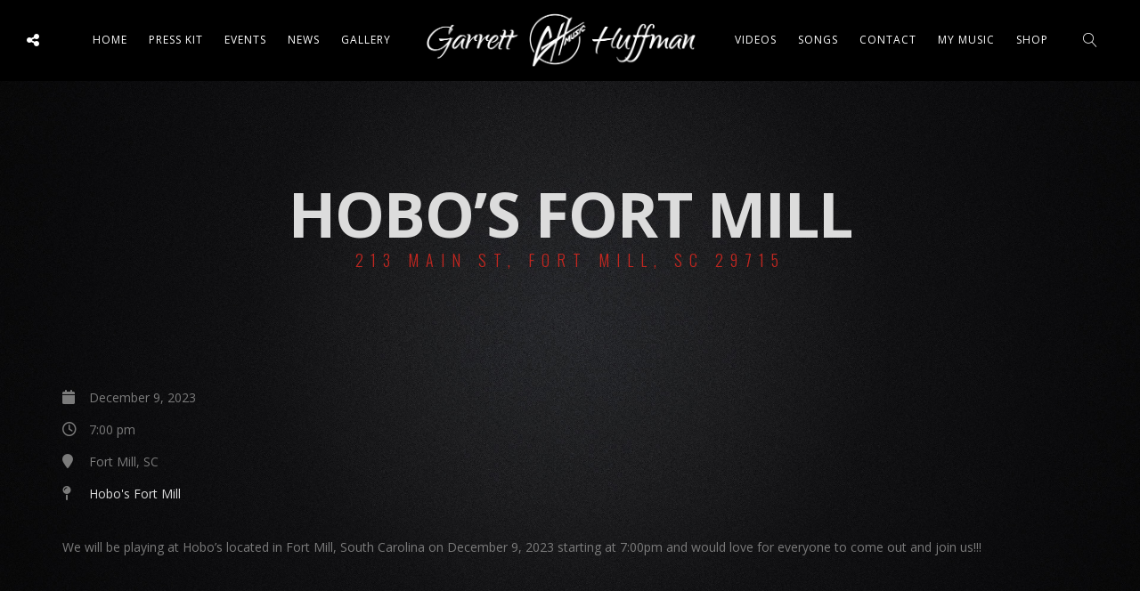

--- FILE ---
content_type: text/html; charset=UTF-8
request_url: https://garretthuffman.com/js_events/hobos-fort-mill-4/
body_size: 12400
content:
<!DOCTYPE html>
<html lang="en-US">
<head>
	<meta charset="UTF-8" />
	<meta name="viewport" content="width=device-width, initial-scale=1, maximum-scale=1">  
				<meta property="og:description" content="<p>We will be playing at Hobo&#8217;s located in Fort Mill, South Carolina on December 9, 2023 starting at 7:00pm and would love for everyone to come out and join us!!!</p>
" />
				<link rel="icon" href="https://garretthuffman.com/wp-content/uploads/2021/07/cropped-Garrett-Huffman-32x32.jpg" sizes="32x32" />
<link rel="icon" href="https://garretthuffman.com/wp-content/uploads/2021/07/cropped-Garrett-Huffman-192x192.jpg" sizes="192x192" />
<link rel="apple-touch-icon" href="https://garretthuffman.com/wp-content/uploads/2021/07/cropped-Garrett-Huffman-180x180.jpg" />
<meta name="msapplication-TileImage" content="https://garretthuffman.com/wp-content/uploads/2021/07/cropped-Garrett-Huffman-270x270.jpg" />

		<meta name='robots' content='index, follow, max-image-preview:large, max-snippet:-1, max-video-preview:-1' />
	<style>img:is([sizes="auto" i], [sizes^="auto," i]) { contain-intrinsic-size: 3000px 1500px }</style>
	
	<!-- This site is optimized with the Yoast SEO plugin v26.7 - https://yoast.com/wordpress/plugins/seo/ -->
	<title>Hobo&#039;s Fort Mill - GARRETT HUFFMAN</title>
	<meta name="description" content="Musician/Singer from Gastonia, North Carolina" />
	<link rel="canonical" href="https://garretthuffman.com/js_events/hobos-fort-mill-4/" />
	<meta property="og:locale" content="en_US" />
	<meta property="og:type" content="article" />
	<meta property="og:title" content="Hobo&#039;s Fort Mill - GARRETT HUFFMAN" />
	<meta property="og:description" content="Musician/Singer from Gastonia, North Carolina" />
	<meta property="og:url" content="https://garretthuffman.com/js_events/hobos-fort-mill-4/" />
	<meta property="og:site_name" content="GARRETT HUFFMAN" />
	<meta name="twitter:card" content="summary_large_image" />
	<meta name="twitter:label1" content="Est. reading time" />
	<meta name="twitter:data1" content="1 minute" />
	<script type="application/ld+json" class="yoast-schema-graph">{"@context":"https://schema.org","@graph":[{"@type":"WebPage","@id":"https://garretthuffman.com/js_events/hobos-fort-mill-4/","url":"https://garretthuffman.com/js_events/hobos-fort-mill-4/","name":"Hobo's Fort Mill - GARRETT HUFFMAN","isPartOf":{"@id":"https://garretthuffman.com/#website"},"datePublished":"2023-11-28T03:49:28+00:00","description":"Musician/Singer from Gastonia, North Carolina","breadcrumb":{"@id":"https://garretthuffman.com/js_events/hobos-fort-mill-4/#breadcrumb"},"inLanguage":"en-US","potentialAction":[{"@type":"ReadAction","target":["https://garretthuffman.com/js_events/hobos-fort-mill-4/"]}]},{"@type":"BreadcrumbList","@id":"https://garretthuffman.com/js_events/hobos-fort-mill-4/#breadcrumb","itemListElement":[{"@type":"ListItem","position":1,"name":"Home","item":"https://garretthuffman.com/"},{"@type":"ListItem","position":2,"name":"Hobo&#8217;s Fort Mill"}]},{"@type":"WebSite","@id":"https://garretthuffman.com/#website","url":"https://garretthuffman.com/","name":"GARRETT HUFFMAN","description":"","publisher":{"@id":"https://garretthuffman.com/#/schema/person/58445f66bf6c13fd967ffddc73075e93"},"potentialAction":[{"@type":"SearchAction","target":{"@type":"EntryPoint","urlTemplate":"https://garretthuffman.com/?s={search_term_string}"},"query-input":{"@type":"PropertyValueSpecification","valueRequired":true,"valueName":"search_term_string"}}],"inLanguage":"en-US"},{"@type":["Person","Organization"],"@id":"https://garretthuffman.com/#/schema/person/58445f66bf6c13fd967ffddc73075e93","name":"Garrett Huffman","image":{"@type":"ImageObject","inLanguage":"en-US","@id":"https://garretthuffman.com/#/schema/person/image/","url":"https://garretthuffman.com/wp-content/uploads/2023/08/Final-Pic-3-revised-scaled.jpg","contentUrl":"https://garretthuffman.com/wp-content/uploads/2023/08/Final-Pic-3-revised-scaled.jpg","width":1880,"height":2560,"caption":"Garrett Huffman"},"logo":{"@id":"https://garretthuffman.com/#/schema/person/image/"},"sameAs":["https://garretthuffman.com"]}]}</script>
	<!-- / Yoast SEO plugin. -->


<link rel='dns-prefetch' href='//platform-api.sharethis.com' />
<link rel='dns-prefetch' href='//fonts.googleapis.com' />
<link rel="alternate" type="application/rss+xml" title="GARRETT HUFFMAN &raquo; Feed" href="https://garretthuffman.com/feed/" />
<link rel="alternate" type="application/rss+xml" title="GARRETT HUFFMAN &raquo; Comments Feed" href="https://garretthuffman.com/comments/feed/" />
<script type="text/javascript">
/* <![CDATA[ */
window._wpemojiSettings = {"baseUrl":"https:\/\/s.w.org\/images\/core\/emoji\/16.0.1\/72x72\/","ext":".png","svgUrl":"https:\/\/s.w.org\/images\/core\/emoji\/16.0.1\/svg\/","svgExt":".svg","source":{"concatemoji":"https:\/\/garretthuffman.com\/wp-includes\/js\/wp-emoji-release.min.js?ver=6.8.3"}};
/*! This file is auto-generated */
!function(s,n){var o,i,e;function c(e){try{var t={supportTests:e,timestamp:(new Date).valueOf()};sessionStorage.setItem(o,JSON.stringify(t))}catch(e){}}function p(e,t,n){e.clearRect(0,0,e.canvas.width,e.canvas.height),e.fillText(t,0,0);var t=new Uint32Array(e.getImageData(0,0,e.canvas.width,e.canvas.height).data),a=(e.clearRect(0,0,e.canvas.width,e.canvas.height),e.fillText(n,0,0),new Uint32Array(e.getImageData(0,0,e.canvas.width,e.canvas.height).data));return t.every(function(e,t){return e===a[t]})}function u(e,t){e.clearRect(0,0,e.canvas.width,e.canvas.height),e.fillText(t,0,0);for(var n=e.getImageData(16,16,1,1),a=0;a<n.data.length;a++)if(0!==n.data[a])return!1;return!0}function f(e,t,n,a){switch(t){case"flag":return n(e,"\ud83c\udff3\ufe0f\u200d\u26a7\ufe0f","\ud83c\udff3\ufe0f\u200b\u26a7\ufe0f")?!1:!n(e,"\ud83c\udde8\ud83c\uddf6","\ud83c\udde8\u200b\ud83c\uddf6")&&!n(e,"\ud83c\udff4\udb40\udc67\udb40\udc62\udb40\udc65\udb40\udc6e\udb40\udc67\udb40\udc7f","\ud83c\udff4\u200b\udb40\udc67\u200b\udb40\udc62\u200b\udb40\udc65\u200b\udb40\udc6e\u200b\udb40\udc67\u200b\udb40\udc7f");case"emoji":return!a(e,"\ud83e\udedf")}return!1}function g(e,t,n,a){var r="undefined"!=typeof WorkerGlobalScope&&self instanceof WorkerGlobalScope?new OffscreenCanvas(300,150):s.createElement("canvas"),o=r.getContext("2d",{willReadFrequently:!0}),i=(o.textBaseline="top",o.font="600 32px Arial",{});return e.forEach(function(e){i[e]=t(o,e,n,a)}),i}function t(e){var t=s.createElement("script");t.src=e,t.defer=!0,s.head.appendChild(t)}"undefined"!=typeof Promise&&(o="wpEmojiSettingsSupports",i=["flag","emoji"],n.supports={everything:!0,everythingExceptFlag:!0},e=new Promise(function(e){s.addEventListener("DOMContentLoaded",e,{once:!0})}),new Promise(function(t){var n=function(){try{var e=JSON.parse(sessionStorage.getItem(o));if("object"==typeof e&&"number"==typeof e.timestamp&&(new Date).valueOf()<e.timestamp+604800&&"object"==typeof e.supportTests)return e.supportTests}catch(e){}return null}();if(!n){if("undefined"!=typeof Worker&&"undefined"!=typeof OffscreenCanvas&&"undefined"!=typeof URL&&URL.createObjectURL&&"undefined"!=typeof Blob)try{var e="postMessage("+g.toString()+"("+[JSON.stringify(i),f.toString(),p.toString(),u.toString()].join(",")+"));",a=new Blob([e],{type:"text/javascript"}),r=new Worker(URL.createObjectURL(a),{name:"wpTestEmojiSupports"});return void(r.onmessage=function(e){c(n=e.data),r.terminate(),t(n)})}catch(e){}c(n=g(i,f,p,u))}t(n)}).then(function(e){for(var t in e)n.supports[t]=e[t],n.supports.everything=n.supports.everything&&n.supports[t],"flag"!==t&&(n.supports.everythingExceptFlag=n.supports.everythingExceptFlag&&n.supports[t]);n.supports.everythingExceptFlag=n.supports.everythingExceptFlag&&!n.supports.flag,n.DOMReady=!1,n.readyCallback=function(){n.DOMReady=!0}}).then(function(){return e}).then(function(){var e;n.supports.everything||(n.readyCallback(),(e=n.source||{}).concatemoji?t(e.concatemoji):e.wpemoji&&e.twemoji&&(t(e.twemoji),t(e.wpemoji)))}))}((window,document),window._wpemojiSettings);
/* ]]> */
</script>
<link rel='stylesheet' id='dashicons-css' href='https://garretthuffman.com/wp-includes/css/dashicons.min.css?ver=6.8.3' type='text/css' media='all' />
<link rel='stylesheet' id='thickbox-css' href='https://garretthuffman.com/wp-includes/js/thickbox/thickbox.css?ver=6.8.3' type='text/css' media='all' />
<style id='wp-emoji-styles-inline-css' type='text/css'>

	img.wp-smiley, img.emoji {
		display: inline !important;
		border: none !important;
		box-shadow: none !important;
		height: 1em !important;
		width: 1em !important;
		margin: 0 0.07em !important;
		vertical-align: -0.1em !important;
		background: none !important;
		padding: 0 !important;
	}
</style>
<link rel='stylesheet' id='wp-block-library-css' href='https://garretthuffman.com/wp-includes/css/dist/block-library/style.min.css?ver=6.8.3' type='text/css' media='all' />
<style id='classic-theme-styles-inline-css' type='text/css'>
/*! This file is auto-generated */
.wp-block-button__link{color:#fff;background-color:#32373c;border-radius:9999px;box-shadow:none;text-decoration:none;padding:calc(.667em + 2px) calc(1.333em + 2px);font-size:1.125em}.wp-block-file__button{background:#32373c;color:#fff;text-decoration:none}
</style>
<style id='global-styles-inline-css' type='text/css'>
:root{--wp--preset--aspect-ratio--square: 1;--wp--preset--aspect-ratio--4-3: 4/3;--wp--preset--aspect-ratio--3-4: 3/4;--wp--preset--aspect-ratio--3-2: 3/2;--wp--preset--aspect-ratio--2-3: 2/3;--wp--preset--aspect-ratio--16-9: 16/9;--wp--preset--aspect-ratio--9-16: 9/16;--wp--preset--color--black: #000000;--wp--preset--color--cyan-bluish-gray: #abb8c3;--wp--preset--color--white: #ffffff;--wp--preset--color--pale-pink: #f78da7;--wp--preset--color--vivid-red: #cf2e2e;--wp--preset--color--luminous-vivid-orange: #ff6900;--wp--preset--color--luminous-vivid-amber: #fcb900;--wp--preset--color--light-green-cyan: #7bdcb5;--wp--preset--color--vivid-green-cyan: #00d084;--wp--preset--color--pale-cyan-blue: #8ed1fc;--wp--preset--color--vivid-cyan-blue: #0693e3;--wp--preset--color--vivid-purple: #9b51e0;--wp--preset--gradient--vivid-cyan-blue-to-vivid-purple: linear-gradient(135deg,rgba(6,147,227,1) 0%,rgb(155,81,224) 100%);--wp--preset--gradient--light-green-cyan-to-vivid-green-cyan: linear-gradient(135deg,rgb(122,220,180) 0%,rgb(0,208,130) 100%);--wp--preset--gradient--luminous-vivid-amber-to-luminous-vivid-orange: linear-gradient(135deg,rgba(252,185,0,1) 0%,rgba(255,105,0,1) 100%);--wp--preset--gradient--luminous-vivid-orange-to-vivid-red: linear-gradient(135deg,rgba(255,105,0,1) 0%,rgb(207,46,46) 100%);--wp--preset--gradient--very-light-gray-to-cyan-bluish-gray: linear-gradient(135deg,rgb(238,238,238) 0%,rgb(169,184,195) 100%);--wp--preset--gradient--cool-to-warm-spectrum: linear-gradient(135deg,rgb(74,234,220) 0%,rgb(151,120,209) 20%,rgb(207,42,186) 40%,rgb(238,44,130) 60%,rgb(251,105,98) 80%,rgb(254,248,76) 100%);--wp--preset--gradient--blush-light-purple: linear-gradient(135deg,rgb(255,206,236) 0%,rgb(152,150,240) 100%);--wp--preset--gradient--blush-bordeaux: linear-gradient(135deg,rgb(254,205,165) 0%,rgb(254,45,45) 50%,rgb(107,0,62) 100%);--wp--preset--gradient--luminous-dusk: linear-gradient(135deg,rgb(255,203,112) 0%,rgb(199,81,192) 50%,rgb(65,88,208) 100%);--wp--preset--gradient--pale-ocean: linear-gradient(135deg,rgb(255,245,203) 0%,rgb(182,227,212) 50%,rgb(51,167,181) 100%);--wp--preset--gradient--electric-grass: linear-gradient(135deg,rgb(202,248,128) 0%,rgb(113,206,126) 100%);--wp--preset--gradient--midnight: linear-gradient(135deg,rgb(2,3,129) 0%,rgb(40,116,252) 100%);--wp--preset--font-size--small: 13px;--wp--preset--font-size--medium: 20px;--wp--preset--font-size--large: 36px;--wp--preset--font-size--x-large: 42px;--wp--preset--spacing--20: 0.44rem;--wp--preset--spacing--30: 0.67rem;--wp--preset--spacing--40: 1rem;--wp--preset--spacing--50: 1.5rem;--wp--preset--spacing--60: 2.25rem;--wp--preset--spacing--70: 3.38rem;--wp--preset--spacing--80: 5.06rem;--wp--preset--shadow--natural: 6px 6px 9px rgba(0, 0, 0, 0.2);--wp--preset--shadow--deep: 12px 12px 50px rgba(0, 0, 0, 0.4);--wp--preset--shadow--sharp: 6px 6px 0px rgba(0, 0, 0, 0.2);--wp--preset--shadow--outlined: 6px 6px 0px -3px rgba(255, 255, 255, 1), 6px 6px rgba(0, 0, 0, 1);--wp--preset--shadow--crisp: 6px 6px 0px rgba(0, 0, 0, 1);}:where(.is-layout-flex){gap: 0.5em;}:where(.is-layout-grid){gap: 0.5em;}body .is-layout-flex{display: flex;}.is-layout-flex{flex-wrap: wrap;align-items: center;}.is-layout-flex > :is(*, div){margin: 0;}body .is-layout-grid{display: grid;}.is-layout-grid > :is(*, div){margin: 0;}:where(.wp-block-columns.is-layout-flex){gap: 2em;}:where(.wp-block-columns.is-layout-grid){gap: 2em;}:where(.wp-block-post-template.is-layout-flex){gap: 1.25em;}:where(.wp-block-post-template.is-layout-grid){gap: 1.25em;}.has-black-color{color: var(--wp--preset--color--black) !important;}.has-cyan-bluish-gray-color{color: var(--wp--preset--color--cyan-bluish-gray) !important;}.has-white-color{color: var(--wp--preset--color--white) !important;}.has-pale-pink-color{color: var(--wp--preset--color--pale-pink) !important;}.has-vivid-red-color{color: var(--wp--preset--color--vivid-red) !important;}.has-luminous-vivid-orange-color{color: var(--wp--preset--color--luminous-vivid-orange) !important;}.has-luminous-vivid-amber-color{color: var(--wp--preset--color--luminous-vivid-amber) !important;}.has-light-green-cyan-color{color: var(--wp--preset--color--light-green-cyan) !important;}.has-vivid-green-cyan-color{color: var(--wp--preset--color--vivid-green-cyan) !important;}.has-pale-cyan-blue-color{color: var(--wp--preset--color--pale-cyan-blue) !important;}.has-vivid-cyan-blue-color{color: var(--wp--preset--color--vivid-cyan-blue) !important;}.has-vivid-purple-color{color: var(--wp--preset--color--vivid-purple) !important;}.has-black-background-color{background-color: var(--wp--preset--color--black) !important;}.has-cyan-bluish-gray-background-color{background-color: var(--wp--preset--color--cyan-bluish-gray) !important;}.has-white-background-color{background-color: var(--wp--preset--color--white) !important;}.has-pale-pink-background-color{background-color: var(--wp--preset--color--pale-pink) !important;}.has-vivid-red-background-color{background-color: var(--wp--preset--color--vivid-red) !important;}.has-luminous-vivid-orange-background-color{background-color: var(--wp--preset--color--luminous-vivid-orange) !important;}.has-luminous-vivid-amber-background-color{background-color: var(--wp--preset--color--luminous-vivid-amber) !important;}.has-light-green-cyan-background-color{background-color: var(--wp--preset--color--light-green-cyan) !important;}.has-vivid-green-cyan-background-color{background-color: var(--wp--preset--color--vivid-green-cyan) !important;}.has-pale-cyan-blue-background-color{background-color: var(--wp--preset--color--pale-cyan-blue) !important;}.has-vivid-cyan-blue-background-color{background-color: var(--wp--preset--color--vivid-cyan-blue) !important;}.has-vivid-purple-background-color{background-color: var(--wp--preset--color--vivid-purple) !important;}.has-black-border-color{border-color: var(--wp--preset--color--black) !important;}.has-cyan-bluish-gray-border-color{border-color: var(--wp--preset--color--cyan-bluish-gray) !important;}.has-white-border-color{border-color: var(--wp--preset--color--white) !important;}.has-pale-pink-border-color{border-color: var(--wp--preset--color--pale-pink) !important;}.has-vivid-red-border-color{border-color: var(--wp--preset--color--vivid-red) !important;}.has-luminous-vivid-orange-border-color{border-color: var(--wp--preset--color--luminous-vivid-orange) !important;}.has-luminous-vivid-amber-border-color{border-color: var(--wp--preset--color--luminous-vivid-amber) !important;}.has-light-green-cyan-border-color{border-color: var(--wp--preset--color--light-green-cyan) !important;}.has-vivid-green-cyan-border-color{border-color: var(--wp--preset--color--vivid-green-cyan) !important;}.has-pale-cyan-blue-border-color{border-color: var(--wp--preset--color--pale-cyan-blue) !important;}.has-vivid-cyan-blue-border-color{border-color: var(--wp--preset--color--vivid-cyan-blue) !important;}.has-vivid-purple-border-color{border-color: var(--wp--preset--color--vivid-purple) !important;}.has-vivid-cyan-blue-to-vivid-purple-gradient-background{background: var(--wp--preset--gradient--vivid-cyan-blue-to-vivid-purple) !important;}.has-light-green-cyan-to-vivid-green-cyan-gradient-background{background: var(--wp--preset--gradient--light-green-cyan-to-vivid-green-cyan) !important;}.has-luminous-vivid-amber-to-luminous-vivid-orange-gradient-background{background: var(--wp--preset--gradient--luminous-vivid-amber-to-luminous-vivid-orange) !important;}.has-luminous-vivid-orange-to-vivid-red-gradient-background{background: var(--wp--preset--gradient--luminous-vivid-orange-to-vivid-red) !important;}.has-very-light-gray-to-cyan-bluish-gray-gradient-background{background: var(--wp--preset--gradient--very-light-gray-to-cyan-bluish-gray) !important;}.has-cool-to-warm-spectrum-gradient-background{background: var(--wp--preset--gradient--cool-to-warm-spectrum) !important;}.has-blush-light-purple-gradient-background{background: var(--wp--preset--gradient--blush-light-purple) !important;}.has-blush-bordeaux-gradient-background{background: var(--wp--preset--gradient--blush-bordeaux) !important;}.has-luminous-dusk-gradient-background{background: var(--wp--preset--gradient--luminous-dusk) !important;}.has-pale-ocean-gradient-background{background: var(--wp--preset--gradient--pale-ocean) !important;}.has-electric-grass-gradient-background{background: var(--wp--preset--gradient--electric-grass) !important;}.has-midnight-gradient-background{background: var(--wp--preset--gradient--midnight) !important;}.has-small-font-size{font-size: var(--wp--preset--font-size--small) !important;}.has-medium-font-size{font-size: var(--wp--preset--font-size--medium) !important;}.has-large-font-size{font-size: var(--wp--preset--font-size--large) !important;}.has-x-large-font-size{font-size: var(--wp--preset--font-size--x-large) !important;}
:where(.wp-block-post-template.is-layout-flex){gap: 1.25em;}:where(.wp-block-post-template.is-layout-grid){gap: 1.25em;}
:where(.wp-block-columns.is-layout-flex){gap: 2em;}:where(.wp-block-columns.is-layout-grid){gap: 2em;}
:root :where(.wp-block-pullquote){font-size: 1.5em;line-height: 1.6;}
</style>
<link rel='stylesheet' id='share-this-share-buttons-sticky-css' href='https://garretthuffman.com/wp-content/plugins/sharethis-share-buttons/css/mu-style.css?ver=1754694148' type='text/css' media='all' />
<link rel='stylesheet' id='wp-components-css' href='https://garretthuffman.com/wp-includes/css/dist/components/style.min.css?ver=6.8.3' type='text/css' media='all' />
<link rel='stylesheet' id='godaddy-styles-css' href='https://garretthuffman.com/wp-content/mu-plugins/vendor/wpex/godaddy-launch/includes/Dependencies/GoDaddy/Styles/build/latest.css?ver=2.0.2' type='text/css' media='all' />
<link rel='stylesheet' id='style-css' href='https://garretthuffman.com/wp-content/themes/lucille/style.css?ver=2.3.7.2' type='text/css' media='all' />
<link rel='stylesheet' id='default_fonts-css' href='https://garretthuffman.com/wp-content/themes/lucille/core/css/fonts/default_fonts.css?ver=6.8.3' type='text/css' media='all' />
<link rel='stylesheet' id='jamsession-opensans-oswald-css' href='https://fonts.googleapis.com/css?family=Open+Sans%3A400%2C600%2C700%2C800%7COswald%3A300%2C400%2C700&#038;subset=latin%2Clatin-ext&#038;ver=6.8.3' type='text/css' media='all' />
<link rel='stylesheet' id='color_scheme_css-css' href='https://garretthuffman.com/wp-content/themes/lucille/core/css/white_on_black.css?ver=6.8.3' type='text/css' media='all' />
<link rel='stylesheet' id='lightbox-css' href='https://garretthuffman.com/wp-content/themes/lucille/assets/lightbox2/css/lightbox.css?ver=6.8.3' type='text/css' media='all' />
<link rel='stylesheet' id='font_awesome-css' href='https://garretthuffman.com/wp-content/themes/lucille/assets/font-awesome-6.7.2/css/all.min.css?ver=6.8.3' type='text/css' media='all' />
<link rel='stylesheet' id='linearicons-css' href='https://garretthuffman.com/wp-content/themes/lucille/assets/linearicons/style.css?ver=6.8.3' type='text/css' media='all' />
<link rel='stylesheet' id='justified-gallery-css' href='https://garretthuffman.com/wp-content/themes/lucille/assets/justifiedGallery/css/justifiedGallery.min.css?ver=6.8.3' type='text/css' media='all' />
<link rel='stylesheet' id='unslider-css' href='https://garretthuffman.com/wp-content/themes/lucille/assets/unslider/unslider.css?ver=6.8.3' type='text/css' media='all' />
<script type="text/javascript" src="https://garretthuffman.com/wp-includes/js/jquery/jquery.min.js?ver=3.7.1" id="jquery-core-js"></script>
<script type="text/javascript" src="https://garretthuffman.com/wp-includes/js/jquery/jquery-migrate.min.js?ver=3.4.1" id="jquery-migrate-js"></script>
<script type="text/javascript" src="//platform-api.sharethis.com/js/sharethis.js?ver=2.3.6#property=649156719fbe9100124b543a&amp;product=-buttons&amp;source=sharethis-share-buttons-wordpress" id="share-this-share-buttons-mu-js"></script>
<script></script><link rel="https://api.w.org/" href="https://garretthuffman.com/wp-json/" /><link rel="EditURI" type="application/rsd+xml" title="RSD" href="https://garretthuffman.com/xmlrpc.php?rsd" />
<meta name="generator" content="WordPress 6.8.3" />
<link rel='shortlink' href='https://garretthuffman.com/?p=4166' />
<link rel="alternate" title="oEmbed (JSON)" type="application/json+oembed" href="https://garretthuffman.com/wp-json/oembed/1.0/embed?url=https%3A%2F%2Fgarretthuffman.com%2Fjs_events%2Fhobos-fort-mill-4%2F" />
<link rel="alternate" title="oEmbed (XML)" type="text/xml+oembed" href="https://garretthuffman.com/wp-json/oembed/1.0/embed?url=https%3A%2F%2Fgarretthuffman.com%2Fjs_events%2Fhobos-fort-mill-4%2F&#038;format=xml" />
			<meta									id="bannerbear__img-1"
									property="og:image"
									content="https://ondemand.bannerbear.com/signedurl/K5qxXae3k55eAGRDkj/image.jpg?modifications=W3sibmFtZSI6ImltYWdlX2NvbnRhaW5lciIsImltYWdlX3VybCI6IiJ9XQ&amp;s=087ea130eb079386e553122e486daeca9c68f1ac2f0f8a94ccddb7fc3ad9b420"
							/>
				<!--Customizer CSS-->
		<style type="text/css">
			a:hover, .vibrant_hover:hover, .vibrant_hover a:hover, .lc_vibrant_color, .vibrant_color, .black_on_white .lc_vibrant_color,  #recentcomments a:hover, .tagcloud a:hover, .widget_meta a:hover, .widget_pages a:hover, .widget_categories a:hover, .widget_recent_entries a:hover, .widget_archive a:hover, .lc_copy_area a:hover, .lc_swp_content a:hover, .lc_sharing_icons a:hover, .lc_post_meta a:hover, .post_item:hover > .post_item_details a h2, .lc_blog_masonry_brick.has_thumbnail .lc_post_meta a:hover, .post_item.no_thumbnail .lc_post_meta a:hover, .post_item:hover > a h2, .lucille_cf_error, .woocommerce ul.products li.product .price, .woocommerce div.product p.price, .woocommerce div.product span.price, .woocommerce-message:before, .woocommerce a.remove, .woocommerce-info:before, .woocommerce form .form-row .required, .woocommerce form .form-row.woocommerce-invalid label, a.about_paypal, .single_video_item:hover h3, .goto_next_section, .swp_single_artist:hover .artist_name, .single_artist_item .artist_title:hover, .woocommerce-MyAccount-navigation-link.is-active a, .widget_block a:hover  { color: #c32720; }.lc_swp_vibrant_bgc, .cart-contents-count, #recentcomments li:before, .lc_button:hover, .woocommerce a.button:hover,  #commentform input#submit:hover,.single_track .mejs-controls .mejs-time-rail .mejs-time-current, .lc_blog_masonry_brick:hover > .post_item_details .lc_button, .woocommerce span.onsale, .woocommerce ul.products li.product:hover > a.button, .woocommerce #respond input#submit:hover, .woocommerce input.button:hover, input.button:hover, .woocommerce a.button.alt:hover, .woocommerce a.remove:hover, .woocommerce input.button.alt, .woocommerce input.button.alt:hover, .unslider-nav ol li.unslider-active, input[type="submit"]:hover, .woocommerce button.button.alt, .woocommerce button.button, .swp_events_subscribe a:hover, .wp-block-search__button:hover { background-color: #c32720; }.lc_button:hover, input[type="submit"]:hover, .woocommerce a.button:hover, .lc_blog_masonry_brick:hover > .post_item_details .lc_button, .woocommerce ul.products li.product:hover > a.button, .woocommerce button.button.alt:hover, .woocommerce #respond input#submit:hover, input.button:hover, .woocommerce input.button:hover,  .woocommerce .shop_table_responsive input.button, .white_on_black .woocommerce a.button.alt:hover, .woocommerce-info, .woocommerce form .form-row.woocommerce-invalid input.input-text, .unslider-nav ol li.unslider-active, input.lucille_cf_input:focus, textarea.lucille_cf_input:focus, .woocommerce button.button.alt, .woocommerce button.button, .woocommerce form .form-row input.input-text:focus, .woocommerce form .form-row textarea:focus, .wpcf7-form-control-wrap input:focus, .wpcf7-form-control-wrap textarea:focus, .swp_events_subscribe a, .woocommerce form.login input.woocommerce-Input--text:focus, .wp-block-search__button:hover { border-color: #c32720 !important; } #lc_page_header { background-color: #000000; } header.sticky_enabled .header_inner{ background-color: #000000; } .header_inner.lc_mobile_menu, .mobile_navigation_container { background-color: #000000; }.mobile_navigation ul li { border-bottom-color: #000000;}  li.menu-item a, #logo a, .classic_header_icon, .classic_header_icon a,  .classic_header_icon:hover, .classic_header_icon a:hover{ color: #ffffff; } li.menu-item a:hover { color: #c32720; }ul.sub-menu li.menu-item a  { color: #dddddd; }.creative_menu ul.sub-menu li.menu-item-has-children::before { border-left-color: #dddddd; } ul.sub-menu li.menu-item a:hover { color: #c32720; }.creative_menu ul.sub-menu li.menu-item-has-children:hover::before { border-left-color: #c32720; }li.current-menu-item a, li.current-menu-parent a, li.current-menu-ancestor a{ color: #c32720; } ul.sub-menu li { background-color: #000000; }.nav_creative_container { background-color: #000000; }.creative_header_icon, .creative_header_icon a, .creative_header_icon a.cart-contents:hover { color: #ffffff; }.creative_header_icon.lc_social_icon:hover, .creative_header_icon.lc_social_icon a:hover { color: #c32720; }.hmb_line { background-color: #ffffff; }.post_item.lc_blog_masonry_brick.no_thumbnail, .gallery_brick_overlay { background-color: #1d1d1d; }
			

		</style>
		<meta name="generator" content="Elementor 3.34.1; features: additional_custom_breakpoints; settings: css_print_method-external, google_font-enabled, font_display-auto">
			<style>
				.e-con.e-parent:nth-of-type(n+4):not(.e-lazyloaded):not(.e-no-lazyload),
				.e-con.e-parent:nth-of-type(n+4):not(.e-lazyloaded):not(.e-no-lazyload) * {
					background-image: none !important;
				}
				@media screen and (max-height: 1024px) {
					.e-con.e-parent:nth-of-type(n+3):not(.e-lazyloaded):not(.e-no-lazyload),
					.e-con.e-parent:nth-of-type(n+3):not(.e-lazyloaded):not(.e-no-lazyload) * {
						background-image: none !important;
					}
				}
				@media screen and (max-height: 640px) {
					.e-con.e-parent:nth-of-type(n+2):not(.e-lazyloaded):not(.e-no-lazyload),
					.e-con.e-parent:nth-of-type(n+2):not(.e-lazyloaded):not(.e-no-lazyload) * {
						background-image: none !important;
					}
				}
			</style>
			<meta name="generator" content="Powered by WPBakery Page Builder - drag and drop page builder for WordPress."/>
<noscript><style>.lazyload[data-src]{display:none !important;}</style></noscript><style>.lazyload{background-image:none !important;}.lazyload:before{background-image:none !important;}</style>  
		<style type="text/css">  
			body, .woocommerce .woocommerce-ordering select option, table.variations select { background-color: #151515; }  
		</style>  
		<meta name="generator" content="Powered by Slider Revolution 6.7.4 - responsive, Mobile-Friendly Slider Plugin for WordPress with comfortable drag and drop interface." />
<link rel="icon" href="https://garretthuffman.com/wp-content/uploads/2021/07/cropped-Garrett-Huffman-32x32.jpg" sizes="32x32" />
<link rel="icon" href="https://garretthuffman.com/wp-content/uploads/2021/07/cropped-Garrett-Huffman-192x192.jpg" sizes="192x192" />
<link rel="apple-touch-icon" href="https://garretthuffman.com/wp-content/uploads/2021/07/cropped-Garrett-Huffman-180x180.jpg" />
<meta name="msapplication-TileImage" content="https://garretthuffman.com/wp-content/uploads/2021/07/cropped-Garrett-Huffman-270x270.jpg" />
<script>function setREVStartSize(e){
			//window.requestAnimationFrame(function() {
				window.RSIW = window.RSIW===undefined ? window.innerWidth : window.RSIW;
				window.RSIH = window.RSIH===undefined ? window.innerHeight : window.RSIH;
				try {
					var pw = document.getElementById(e.c).parentNode.offsetWidth,
						newh;
					pw = pw===0 || isNaN(pw) || (e.l=="fullwidth" || e.layout=="fullwidth") ? window.RSIW : pw;
					e.tabw = e.tabw===undefined ? 0 : parseInt(e.tabw);
					e.thumbw = e.thumbw===undefined ? 0 : parseInt(e.thumbw);
					e.tabh = e.tabh===undefined ? 0 : parseInt(e.tabh);
					e.thumbh = e.thumbh===undefined ? 0 : parseInt(e.thumbh);
					e.tabhide = e.tabhide===undefined ? 0 : parseInt(e.tabhide);
					e.thumbhide = e.thumbhide===undefined ? 0 : parseInt(e.thumbhide);
					e.mh = e.mh===undefined || e.mh=="" || e.mh==="auto" ? 0 : parseInt(e.mh,0);
					if(e.layout==="fullscreen" || e.l==="fullscreen")
						newh = Math.max(e.mh,window.RSIH);
					else{
						e.gw = Array.isArray(e.gw) ? e.gw : [e.gw];
						for (var i in e.rl) if (e.gw[i]===undefined || e.gw[i]===0) e.gw[i] = e.gw[i-1];
						e.gh = e.el===undefined || e.el==="" || (Array.isArray(e.el) && e.el.length==0)? e.gh : e.el;
						e.gh = Array.isArray(e.gh) ? e.gh : [e.gh];
						for (var i in e.rl) if (e.gh[i]===undefined || e.gh[i]===0) e.gh[i] = e.gh[i-1];
											
						var nl = new Array(e.rl.length),
							ix = 0,
							sl;
						e.tabw = e.tabhide>=pw ? 0 : e.tabw;
						e.thumbw = e.thumbhide>=pw ? 0 : e.thumbw;
						e.tabh = e.tabhide>=pw ? 0 : e.tabh;
						e.thumbh = e.thumbhide>=pw ? 0 : e.thumbh;
						for (var i in e.rl) nl[i] = e.rl[i]<window.RSIW ? 0 : e.rl[i];
						sl = nl[0];
						for (var i in nl) if (sl>nl[i] && nl[i]>0) { sl = nl[i]; ix=i;}
						var m = pw>(e.gw[ix]+e.tabw+e.thumbw) ? 1 : (pw-(e.tabw+e.thumbw)) / (e.gw[ix]);
						newh =  (e.gh[ix] * m) + (e.tabh + e.thumbh);
					}
					var el = document.getElementById(e.c);
					if (el!==null && el) el.style.height = newh+"px";
					el = document.getElementById(e.c+"_wrapper");
					if (el!==null && el) {
						el.style.height = newh+"px";
						el.style.display = "block";
					}
				} catch(e){
					console.log("Failure at Presize of Slider:" + e)
				}
			//});
		  };</script>
<link rel="alternate" type="application/rss+xml" title="RSS" href="https://garretthuffman.com/rsslatest.xml" />		<style type="text/css" id="wp-custom-css">
			.lc_sharing_icons {
	display: none;
}
@media only screen and (min-width: 1365px) and (max-width: 1680px) {
 nav.centered_menu.classic_menu ul.menu > li > a {
 padding: 0 10px;
 }

 nav.classic_menu ul.menu li.logo_menu_item a {
 padding: 0 30px;
 }
}

@media only screen and (min-width: 1365px) and (max-width: 1680px) {
    .classic_header_icon.centered_menu {
        margin: 0 10px;
    }
	#logo img {
		max-width: 200px;
		height: auto;
	}
}

iframe {
    max-width: 100%;
}		</style>
		<noscript><style> .wpb_animate_when_almost_visible { opacity: 1; }</style></noscript>
</head>

<body  class="wp-singular js_events-template-default single single-js_events postid-4166 wp-theme-lucille wpb-js-composer js-comp-ver-7.0 vc_non_responsive elementor-default elementor-kit-2870">
	<div id="lc_swp_wrapper">
		
<header id="lc_page_header" class="lc_sticky_menu" data-menubg="" data-menucol="">
	<div class="header_inner centered_menu lc_wide_menu lc_swp_full">

		<div class="centered_content">
			<div class="classic_header_icons social_icons centered_menu">
										<div class="classic_header_icon lc_social_icon centered_menu lc_open_social_icons">
							<i class="fas fa-share-alt lc-open-socials-in-menu"></i>
						</div>
						<div class="lc_social_icons_hidden">
															<div class="classic_header_icon lc_social_icon lc_hidden_menu_icons">
									<a href="https://www.facebook.com/garrett.huffman.16" target="_blank">
										<i class="fab fa-facebook"></i>
									</a>
								</div>
															<div class="classic_header_icon lc_social_icon lc_hidden_menu_icons">
									<a href="https://x.com/Ghuffmanmusic" target="_blank">
										<i class="fab fa-x-twitter"></i>
									</a>
								</div>
															<div class="classic_header_icon lc_social_icon lc_hidden_menu_icons">
									<a href="https://www.instagram.com/garretthuffmanmusic" target="_blank">
										<i class="fab fa-instagram"></i>
									</a>
								</div>
															<div class="classic_header_icon lc_social_icon lc_hidden_menu_icons">
									<a href="https://www.youtube.com/channel/UCLvR2yshmwNn04AZjj8zdKg" target="_blank">
										<i class="fab fa-youtube"></i>
									</a>
								</div>
															<div class="classic_header_icon lc_social_icon lc_hidden_menu_icons">
									<a href="https://www.amazon.com/music/player/artists/B0B7MBK5Z8/garrett-huffman" target="_blank">
										<i class="fab fa-amazon"></i>
									</a>
								</div>
															<div class="classic_header_icon lc_social_icon lc_hidden_menu_icons">
									<a href="https://music.apple.com/us/artist/garrett-huffman/1636423475" target="_blank">
										<i class="fab fa-apple"></i>
									</a>
								</div>
															<div class="classic_header_icon lc_social_icon lc_hidden_menu_icons">
									<a href="https://open.spotify.com/artist/0Mmff4HfIqsD4JwdsKo7QJ" target="_blank">
										<i class="fab fa-spotify"></i>
									</a>
								</div>
															<div class="classic_header_icon lc_social_icon lc_hidden_menu_icons">
									<a href="https://www.tiktok.com/@garretthuffmanmusic?lang=en" target="_blank">
										<i class="fab fa-tiktok"></i>
									</a>
								</div>
													</div>
									</div>

			<div id="logo" class="centered_menu">
				
						<a href="https://garretthuffman.com" class="global_logo">
							<img src="[data-uri]" alt="GARRETT HUFFMAN" data-src="https://garretthuffman.com/wp-content/uploads/2023/02/GH-website-logo-3350x1000-1.png" decoding="async" class="lazyload" data-eio-rwidth="2560" data-eio-rheight="764"><noscript><img src="https://garretthuffman.com/wp-content/uploads/2023/02/GH-website-logo-3350x1000-1.png" alt="GARRETT HUFFMAN" data-eio="l"></noscript>
						</a>

									</div>

			<nav class="centered_menu classic_menu"><ul id="menu-primary-menu" class="menu"><li id="menu-item-3700" class="menu-item menu-item-type-post_type menu-item-object-page menu-item-home menu-item-3700"><a href="https://garretthuffman.com/">Home</a></li>
<li id="menu-item-4457" class="menu-item menu-item-type-post_type menu-item-object-page menu-item-has-children menu-item-4457"><a href="https://garretthuffman.com/presskit/">Press Kit</a>
<ul class="sub-menu">
	<li id="menu-item-4480" class="menu-item menu-item-type-post_type menu-item-object-page menu-item-4480"><a href="https://garretthuffman.com/band-members/">Band Members</a></li>
</ul>
</li>
<li id="menu-item-3698" class="menu-item menu-item-type-post_type menu-item-object-page menu-item-3698"><a href="https://garretthuffman.com/all-events/">Events</a></li>
<li id="menu-item-3694" class="menu-item menu-item-type-post_type menu-item-object-page menu-item-3694"><a href="https://garretthuffman.com/gallery-2/">News</a></li>
<li id="menu-item-3703" class="menu-item menu-item-type-post_type menu-item-object-js_photo_albums menu-item-3703"><a href="https://garretthuffman.com/js_photo_albums/2642/">Gallery</a></li>
<li id="menu-item-3696" class="menu-item menu-item-type-post_type menu-item-object-page menu-item-3696"><a href="https://garretthuffman.com/videos/">Videos</a></li>
<li id="menu-item-3690" class="menu-item menu-item-type-post_type menu-item-object-page menu-item-has-children menu-item-3690"><a href="https://garretthuffman.com/song-list/">Songs</a>
<ul class="sub-menu">
	<li id="menu-item-3689" class="menu-item menu-item-type-post_type menu-item-object-page menu-item-3689"><a href="https://garretthuffman.com/test/">Country</a></li>
	<li id="menu-item-3688" class="menu-item menu-item-type-post_type menu-item-object-page menu-item-3688"><a href="https://garretthuffman.com/test-2/">Oldies, 70’s, 80’s, &#038; 90’s</a></li>
	<li id="menu-item-3702" class="menu-item menu-item-type-post_type menu-item-object-page menu-item-3702"><a href="https://garretthuffman.com/test-3/">Pop &#038; Alternative</a></li>
	<li id="menu-item-3701" class="menu-item menu-item-type-post_type menu-item-object-page menu-item-3701"><a href="https://garretthuffman.com/original-songs/">Original Songs</a></li>
</ul>
</li>
<li id="menu-item-3699" class="menu-item menu-item-type-post_type menu-item-object-page menu-item-3699"><a href="https://garretthuffman.com/contact-2/">Contact</a></li>
<li id="menu-item-3705" class="menu-item menu-item-type-taxonomy menu-item-object-album_category menu-item-3705"><a href="https://garretthuffman.com/album_category/new-album/">My Music</a></li>
<li id="menu-item-3710" class="menu-item menu-item-type-custom menu-item-object-custom menu-item-3710"><a href="https://garrett-huffman-music.myshopify.com/">Shop</a></li>
</ul></nav>
			<div class="classic_header_icons centered_menu">
								<div class="classic_header_icon centered_menu lc_search trigger_global_search vibrant_hover transition4">
					<span class="lnr lnr-magnifier"></span>
				</div>
				
							</div>
		</div>
	</div>
	<div class="header_inner lc_mobile_menu lc_swp_full">
	<div id="mobile_logo" class="lc_logo_centered">
		
				<a href="https://garretthuffman.com">
					<img src="[data-uri]" alt="GARRETT HUFFMAN" data-src="https://garretthuffman.com/wp-content/uploads/2023/02/GH-website-logo-3350x1000-1.png" decoding="async" class="lazyload" data-eio-rwidth="2560" data-eio-rheight="764"><noscript><img src="https://garretthuffman.com/wp-content/uploads/2023/02/GH-website-logo-3350x1000-1.png" alt="GARRETT HUFFMAN" data-eio="l"></noscript>
				</a>

						
	</div>

	<div class="creative_right">
		
		<div class="hmb_menu hmb_mobile">
			<div class="hmb_inner">
				<span class="hmb_line hmb1 transition2 mobile_hmb_line"></span>
				<span class="hmb_line hmb2 transition2 mobile_hmb_line"></span>
				<span class="hmb_line hmb3 transition2 mobile_hmb_line"></span>
			</div>
		</div>

			</div>

	<div class="creative_left">
		<div class="mobile_menu_icon creative_header_icon swp_show_mobile_socials">
			<i class="fas fa-share-alt"></i>
		</div>

				<div class="mobile_menu_icon creative_header_icon lc_search trigger_global_search">
			<span class="lnr lnr-magnifier lnr_mobile"></span>
		</div>
		
		<div class="social_profiles_mobile">
			<div class="social_profiles_mobile_inner">
											<div class="mobile_menu_icon creative_header_icon lc_social_icon">
								<a href="https://www.facebook.com/garrett.huffman.16" target="_blank" class="mobile_menu_icon">
									<i class="fab fa-facebook"></i>
								</a>
							</div>
												<div class="mobile_menu_icon creative_header_icon lc_social_icon">
								<a href="https://x.com/Ghuffmanmusic" target="_blank" class="mobile_menu_icon">
									<i class="fab fa-x-twitter"></i>
								</a>
							</div>
												<div class="mobile_menu_icon creative_header_icon lc_social_icon">
								<a href="https://www.instagram.com/garretthuffmanmusic" target="_blank" class="mobile_menu_icon">
									<i class="fab fa-instagram"></i>
								</a>
							</div>
												<div class="mobile_menu_icon creative_header_icon lc_social_icon">
								<a href="https://www.youtube.com/channel/UCLvR2yshmwNn04AZjj8zdKg" target="_blank" class="mobile_menu_icon">
									<i class="fab fa-youtube"></i>
								</a>
							</div>
												<div class="mobile_menu_icon creative_header_icon lc_social_icon">
								<a href="https://www.amazon.com/music/player/artists/B0B7MBK5Z8/garrett-huffman" target="_blank" class="mobile_menu_icon">
									<i class="fab fa-amazon"></i>
								</a>
							</div>
												<div class="mobile_menu_icon creative_header_icon lc_social_icon">
								<a href="https://music.apple.com/us/artist/garrett-huffman/1636423475" target="_blank" class="mobile_menu_icon">
									<i class="fab fa-apple"></i>
								</a>
							</div>
												<div class="mobile_menu_icon creative_header_icon lc_social_icon">
								<a href="https://open.spotify.com/artist/0Mmff4HfIqsD4JwdsKo7QJ" target="_blank" class="mobile_menu_icon">
									<i class="fab fa-spotify"></i>
								</a>
							</div>
												<div class="mobile_menu_icon creative_header_icon lc_social_icon">
								<a href="https://www.tiktok.com/@garretthuffmanmusic?lang=en" target="_blank" class="mobile_menu_icon">
									<i class="fab fa-tiktok"></i>
								</a>
							</div>
								</div>


		</div>
	</div>
</div>

<div class="mobile_navigation_container lc_swp_full transition3">
	<nav class="mobile_navigation"><ul id="menu-primary-menu-1" class="menu"><li class="menu-item menu-item-type-post_type menu-item-object-page menu-item-home menu-item-3700"><a href="https://garretthuffman.com/">Home</a></li>
<li class="menu-item menu-item-type-post_type menu-item-object-page menu-item-has-children menu-item-4457"><a href="https://garretthuffman.com/presskit/">Press Kit</a>
<ul class="sub-menu">
	<li class="menu-item menu-item-type-post_type menu-item-object-page menu-item-4480"><a href="https://garretthuffman.com/band-members/">Band Members</a></li>
</ul>
</li>
<li class="menu-item menu-item-type-post_type menu-item-object-page menu-item-3698"><a href="https://garretthuffman.com/all-events/">Events</a></li>
<li class="menu-item menu-item-type-post_type menu-item-object-page menu-item-3694"><a href="https://garretthuffman.com/gallery-2/">News</a></li>
<li class="menu-item menu-item-type-post_type menu-item-object-js_photo_albums menu-item-3703"><a href="https://garretthuffman.com/js_photo_albums/2642/">Gallery</a></li>
<li class="menu-item menu-item-type-post_type menu-item-object-page menu-item-3696"><a href="https://garretthuffman.com/videos/">Videos</a></li>
<li class="menu-item menu-item-type-post_type menu-item-object-page menu-item-has-children menu-item-3690"><a href="https://garretthuffman.com/song-list/">Songs</a>
<ul class="sub-menu">
	<li class="menu-item menu-item-type-post_type menu-item-object-page menu-item-3689"><a href="https://garretthuffman.com/test/">Country</a></li>
	<li class="menu-item menu-item-type-post_type menu-item-object-page menu-item-3688"><a href="https://garretthuffman.com/test-2/">Oldies, 70’s, 80’s, &#038; 90’s</a></li>
	<li class="menu-item menu-item-type-post_type menu-item-object-page menu-item-3702"><a href="https://garretthuffman.com/test-3/">Pop &#038; Alternative</a></li>
	<li class="menu-item menu-item-type-post_type menu-item-object-page menu-item-3701"><a href="https://garretthuffman.com/original-songs/">Original Songs</a></li>
</ul>
</li>
<li class="menu-item menu-item-type-post_type menu-item-object-page menu-item-3699"><a href="https://garretthuffman.com/contact-2/">Contact</a></li>
<li class="menu-item menu-item-type-taxonomy menu-item-object-album_category menu-item-3705"><a href="https://garretthuffman.com/album_category/new-album/">My Music</a></li>
<li class="menu-item menu-item-type-custom menu-item-object-custom menu-item-3710"><a href="https://garrett-huffman-music.myshopify.com/">Shop</a></li>
</ul></nav></div>
</header>

<div id="heading_area" class=" default_cs have_subtitle">
	
	
		
	<div class="heading_content_container lc_swp_boxed has_cpt_tax">
		<div class="heading_titles_container">
			<div class="heading_area_title title_full_color">
				<h1 class="title_full_color"> Hobo&#8217;s Fort Mill </h1>
			</div>	
			
							<div class="heading_area_subtitle title_full_color">
					<h2 class="title_full_color lc_vibrant_color">213 Main St, Fort Mill, SC 29715</h2>
				</div>
					</div>
		

	</div>

		
					<div class="lc_post_meta lc_cpt_category cpt_post_meta lc_swp_full">
				<span class="meta_entry lc_cpt_category">
									</span>
			</div>
			
		
</div>
		<div id="lc_swp_content" data-minheight="200" class="white_on_black">
					


			
		
<div class="lc_content_full lc_swp_boxed lc_basic_content_padding" itemscope itemtype="http://schema.org/Event">
	<div class="event_left_full">
		<div class="event_short_details" >
			<div class="lc_event_entry">
				<i class="fas fa-calendar" aria-hidden="true"></i>

				<span itemprop="startDate" content="2023-12-09T19:00:00+00:00">
				December 9, 2023				</span>

							</div>

						<div class="lc_event_entry">
				<i class="far fa-clock" aria-hidden="true"></i>
				7:00 pm			</div>
			
			<div class="swp_location_schema" itemprop="location" itemscope itemtype="http://schema.org/Place">
								<div class="lc_event_entry">
					<i class="fas fa-map-marker" aria-hidden="true"></i>
					<span itemprop="address" itemscope itemtype="http://schema.org/PostalAddress"> Fort Mill, SC </span>
				</div>
				
								<div class="lc_event_entry">
					<i class="fas fa-map-pin" aria-hidden="true"></i>
										<a href="http://www.hobos213.com" target="_self">
											<span itemprop="name">
							Hobo&#039;s Fort Mill						</span>
										</a>
									</div>
							</div>

			
			
			
			<div class="lc_event_entry display_none" itemprop="name">
				Hobo&#8217;s Fort Mill			</div>
			<a itemprop="url" href="https://garretthuffman.com/js_events/hobos-fort-mill-4/" class="display_none">Event</a>
			<div itemprop="performer" itemscope itemtype="http://schema.org/MusicGroup" class="display_none">
				<span itemprop="name">GARRETT HUFFMAN</span>
			</div>			
		</div>

		<div class="small_content_padding">
			
			<div class="swp_event_content" itemprop="description">
				<p>We will be playing at Hobo&#8217;s located in Fort Mill, South Carolina on December 9, 2023 starting at 7:00pm and would love for everyone to come out and join us!!!</p>
			</div>
			
			
		<div class="lc_sharing_icons">
			<span class="lc_share_item_text">Share:</span>
			<a href="https://twitter.com/intent/tweet?url=https%3A%2F%2Fgarretthuffman.com%2Fjs_events%2Fhobos-fort-mill-4%2F" target="_blank" class="lc_share_item">
				<i class="fab fa-x-twitter" aria-hidden="true"></i>
			</a>	

			<a href="http://www.facebook.com/sharer/sharer.php?u=https%3A%2F%2Fgarretthuffman.com%2Fjs_events%2Fhobos-fort-mill-4%2F" target="_blank" class="lc_share_item">
				<i class="fab fa-facebook" aria-hidden="true"></i>
			</a>

					</div>

				</div>
	</div>

	


	<div class="clearfix"></div>

</div>

<div class="lc_swp_boxed">
	</div>


	

	
	</div> <!--#lc_swp_content-->
					<div id="footer_sidebars">
					<div id="footer_sidebars_inner" class="clearfix lc_swp_full">
						<div id="footer_sidebar1" class="lc_footer_sidebar white_on_black">
							<div id="lucille_swp_contact_data-2" class="widget widget widget_lucille_contact_data"><h3 class="footer-widget-title">Social Media</h3>
		
				

		
				<div class="lc_widget_contact">
			<span class="before_w_contact_data">
				
				Email: 			</span>
			<a href="mailto:ghuffmanmusic@gmail.com">
				&#103;huf&#102;ma&#110;&#109;u&#115;&#105;c&#064;gma&#105;&#108;.com			</a>
		</div>
		 <div class="footer_w_social_icons"> 						<div class="footer_w_social_icon">
							<a href="https://www.facebook.com/garrett.huffman.16" target="_blank">
								<i class="fab fa-facebook"></i>
							</a>
						</div>
											<div class="footer_w_social_icon">
							<a href="https://x.com/Ghuffmanmusic" target="_blank">
								<i class="fab fa-x-twitter"></i>
							</a>
						</div>
											<div class="footer_w_social_icon">
							<a href="https://www.instagram.com/garretthuffmanmusic" target="_blank">
								<i class="fab fa-instagram"></i>
							</a>
						</div>
											<div class="footer_w_social_icon">
							<a href="https://www.youtube.com/channel/UCLvR2yshmwNn04AZjj8zdKg" target="_blank">
								<i class="fab fa-youtube"></i>
							</a>
						</div>
											<div class="footer_w_social_icon">
							<a href="https://www.amazon.com/music/player/artists/B0B7MBK5Z8/garrett-huffman" target="_blank">
								<i class="fab fa-amazon"></i>
							</a>
						</div>
											<div class="footer_w_social_icon">
							<a href="https://music.apple.com/us/artist/garrett-huffman/1636423475" target="_blank">
								<i class="fab fa-apple"></i>
							</a>
						</div>
											<div class="footer_w_social_icon">
							<a href="https://open.spotify.com/artist/0Mmff4HfIqsD4JwdsKo7QJ" target="_blank">
								<i class="fab fa-spotify"></i>
							</a>
						</div>
											<div class="footer_w_social_icon">
							<a href="https://www.tiktok.com/@garretthuffmanmusic?lang=en" target="_blank">
								<i class="fab fa-tiktok"></i>
							</a>
						</div>
					 </div> </div>						</div>

						<div id="footer_sidebar2" class="lc_footer_sidebar white_on_black">
													</div>

						<div id="footer_sidebar3" class="lc_footer_sidebar white_on_black">
													</div>

						<div id="footer_sidebar4" class="lc_footer_sidebar white_on_black">
													</div>
					</div>

											<div class="lc_swp_overlay footer_widget_overlay" data-color="rgba(19, 19, 19, 1)">
						</div>
									</div>

							<div class="canvas_image lc_swp_background_image" data-bgimage="https://garretthuffman.com/wp-content/uploads/2017/01/dark-background.jpg"></div>
			<div id="lc_global_search">
	<div class="lc_global_search_inner">
		<form role="search" method="get" class="search-form" action="https://garretthuffman.com/">
	<input name="s" required type="search" value=""
                   placeholder="search&hellip;"
                   class="input-search">

    <button type="submit" class="search-submit" title="Search">
        <i class="fas fa-search"></i>
    </button>
</form>

		
		<div class="close_search_form">
			<i class="fas fa-times"></i>
		</div>
	</div>
</div>	</div> <!--#lc_swp_wrapper-->
	
		<script>
			window.RS_MODULES = window.RS_MODULES || {};
			window.RS_MODULES.modules = window.RS_MODULES.modules || {};
			window.RS_MODULES.waiting = window.RS_MODULES.waiting || [];
			window.RS_MODULES.defered = true;
			window.RS_MODULES.moduleWaiting = window.RS_MODULES.moduleWaiting || {};
			window.RS_MODULES.type = 'compiled';
		</script>
		<script type="speculationrules">
{"prefetch":[{"source":"document","where":{"and":[{"href_matches":"\/*"},{"not":{"href_matches":["\/wp-*.php","\/wp-admin\/*","\/wp-content\/uploads\/*","\/wp-content\/*","\/wp-content\/plugins\/*","\/wp-content\/themes\/lucille\/*","\/*\\?(.+)"]}},{"not":{"selector_matches":"a[rel~=\"nofollow\"]"}},{"not":{"selector_matches":".no-prefetch, .no-prefetch a"}}]},"eagerness":"conservative"}]}
</script>
			<script>
				const lazyloadRunObserver = () => {
					const lazyloadBackgrounds = document.querySelectorAll( `.e-con.e-parent:not(.e-lazyloaded)` );
					const lazyloadBackgroundObserver = new IntersectionObserver( ( entries ) => {
						entries.forEach( ( entry ) => {
							if ( entry.isIntersecting ) {
								let lazyloadBackground = entry.target;
								if( lazyloadBackground ) {
									lazyloadBackground.classList.add( 'e-lazyloaded' );
								}
								lazyloadBackgroundObserver.unobserve( entry.target );
							}
						});
					}, { rootMargin: '200px 0px 200px 0px' } );
					lazyloadBackgrounds.forEach( ( lazyloadBackground ) => {
						lazyloadBackgroundObserver.observe( lazyloadBackground );
					} );
				};
				const events = [
					'DOMContentLoaded',
					'elementor/lazyload/observe',
				];
				events.forEach( ( event ) => {
					document.addEventListener( event, lazyloadRunObserver );
				} );
			</script>
			<link rel='stylesheet' id='rs-plugin-settings-css' href='//garretthuffman.com/wp-content/plugins/revslider/sr6/assets/css/rs6.css?ver=6.7.4' type='text/css' media='all' />
<style id='rs-plugin-settings-inline-css' type='text/css'>
#rs-demo-id {}
</style>
<script type="text/javascript" id="thickbox-js-extra">
/* <![CDATA[ */
var thickboxL10n = {"next":"Next >","prev":"< Prev","image":"Image","of":"of","close":"Close","noiframes":"This feature requires inline frames. You have iframes disabled or your browser does not support them.","loadingAnimation":"https:\/\/garretthuffman.com\/wp-includes\/js\/thickbox\/loadingAnimation.gif"};
/* ]]> */
</script>
<script type="text/javascript" src="https://garretthuffman.com/wp-includes/js/thickbox/thickbox.js?ver=3.1-20121105" id="thickbox-js"></script>
<script type="text/javascript" id="eio-lazy-load-js-before">
/* <![CDATA[ */
var eio_lazy_vars = {"exactdn_domain":"","skip_autoscale":0,"bg_min_dpr":1.1,"threshold":0,"use_dpr":1};
/* ]]> */
</script>
<script type="text/javascript" src="https://garretthuffman.com/wp-content/plugins/ewww-image-optimizer/includes/lazysizes.min.js?ver=831" id="eio-lazy-load-js" async="async" data-wp-strategy="async"></script>
<script type="text/javascript" id="lc_swp_contact_form-js-extra">
/* <![CDATA[ */
var DATAVALUES = {"ajaxurl":"https:\/\/garretthuffman.com\/wp-admin\/admin-ajax.php"};
/* ]]> */
</script>
<script type="text/javascript" src="https://garretthuffman.com/wp-content/plugins/lucille-music-core/js/lc_swp_contact_form.js?ver=6.8.3" id="lc_swp_contact_form-js"></script>
<script type="text/javascript" src="//garretthuffman.com/wp-content/plugins/revslider/sr6/assets/js/rbtools.min.js?ver=6.7.2" defer async id="tp-tools-js"></script>
<script type="text/javascript" src="//garretthuffman.com/wp-content/plugins/revslider/sr6/assets/js/rs6.min.js?ver=6.7.4" defer async id="revmin-js"></script>
<script type="text/javascript" src="https://garretthuffman.com/wp-includes/js/imagesloaded.min.js?ver=5.0.0" id="imagesloaded-js"></script>
<script type="text/javascript" src="https://garretthuffman.com/wp-includes/js/masonry.min.js?ver=4.2.2" id="masonry-js"></script>
<script type="text/javascript" src="https://garretthuffman.com/wp-content/themes/lucille/core/js/jquery.debouncedresize.js?ver=6.8.3" id="debouncedresize-js"></script>
<script type="text/javascript" src="https://garretthuffman.com/wp-content/themes/lucille/assets/justifiedGallery/js/jquery.justifiedGallery.min.js?ver=6.8.3" id="justified-gallery-js"></script>
<script type="text/javascript" src="https://garretthuffman.com/wp-content/themes/lucille/assets/unslider/unslider-min.js?ver=6.8.3" id="unslider-js"></script>
<script type="text/javascript" src="https://garretthuffman.com/wp-content/themes/lucille/assets/wavesurfer/wavesurfer.min.js?ver=6.8.3" id="wavesurfer-js"></script>
<script type="text/javascript" src="https://garretthuffman.com/wp-content/themes/lucille/core/js/lucille_swp.js?ver=6.8.3" id="lucille_swp-js"></script>
<script type="text/javascript" src="https://garretthuffman.com/wp-content/themes/lucille/assets/lightbox2/js/lightbox.js?ver=6.8.3" id="lightbox-js"></script>
<script></script></body>
</html> 

--- FILE ---
content_type: text/css
request_url: https://garretthuffman.com/wp-content/themes/lucille/core/css/white_on_black.css?ver=6.8.3
body_size: 861
content:
body, input, textarea, 
.vc_row,
.single_event_list a, .single_event_list a:hover,
.vc_row .single_event_list a,
.woocommerce ul.products li.product .price del,
.woocommerce div.product p.price del, 
.woocommerce div.product span.price del,
.woocommerce-ordering select,
.woocommerce .woocommerce-ordering select option, table.variations select,
h4.section_subtitle, .woocommerce-error, .woocommerce-info, .woocommerce-message  {
	color: #7b7b7b;
}

input::-webkit-input-placeholder, 
textarea::-webkit-input-placeholder {
	color: #7b7b7b;
}

#lc_global_search input, #lc_global_search button, .close_search_form, .swp_img_caption, .artist_name, .single_artist_item:hover .artist_title,
.woocommerce button.button, .woocommerce button.button:hover, .swp_events_subscribe a, .swp_events_subscribe a:hover, .lc_post_meta a.active-term {
	color: #fff;
}

blockquote, a, .lc_button a:hover, .woocommerce a.button:hover, button.single_add_to_cart_button:hover, #commentform input#submit, input.lc_button, 
.vc_row input.lc_button,
.woocommerce a.button, .woocommerce a.button.alt, button.single_add_to_cart_button, 
h1, h2, h3, h4, h5, h6, 
.vc_row h1, .vc_row h2, .vc_row  h3, 
.vc_row  h4, .vc_row  h5, .vc_row h6,
thead, .single_event_list:hover a, .vc_row .single_event_list:hover a,
.eventlist_month, .vc_row .eventlist_month,
.woocommerce div.product .woocommerce-tabs ul.tabs li.active a,
.woocommerce div.product .woocommerce-tabs ul.tabs li a:hover,
.woocommerce #respond input#submit, .woocommerce #respond input#submit:hover,
input.button, input.button:hover, .woocommerce input.button,  .woocommerce input.button:hover,
input[type="submit"],
.wave_player_entry:hover, .wave_player_entry.now_playing, .artist_nickname, .artist_nickname:hover, .artist_social,
.swp_event_scd_single_cat:hover, .wp-block-search__button {
    color: #dcdcdc;
}
.wc-block-grid__product-title {
	color: #dcdcdc !important;
}

.lc_back_to_top_btn,
#commentform textarea,  input#author,  input#email,  input#url,
input.lucille_cf_input, textarea.lucille_cf_input,
.wpcf7-form-control-wrap input, .wpcf7-form-control-wrap textarea,
li.single_event_list,
.woocommerce-ordering select,
.woocommerce .quantity .qty,
div.product .woocommerce-tabs ul.tabs:before,
.woocommerce-message,
.woocommerce table,  .woocommerce th, .woocommerce td,
.woocommerce-cart table.cart td.actions .coupon .input-text,
.woocommerce-billing-fields input,
.woocommerce form .form-row.woocommerce-validated input.input-text,  #order_comments_field textarea,
.woocommerce form.register, .woocommerce input.input-text.lcl-login-input-txt, form.woocommerce-ResetPassword input.woocommerce-Input--text,
.woocommerce input.input-text, .woocommerce fieldset {
	border-color: #2b2b2b !important;
}

.lc_back_to_top_btn.black_on_white {
	border-color: #d4d4d4;
}

.lc_back_to_top_btn:hover > i {
	color: #a7a7a7;
}

.lc_post_meta,  .lc_post_meta a {
	color: #757575;
}

.post_item.no_thumbnail .lc_post_meta,
.post_item.no_thumbnail .lc_post_meta a {
	color: #484848;
}

.lc_blog_masonry_brick.has_thumbnail .lc_post_meta, .lc_blog_masonry_brick.has_thumbnail .lc_post_meta a,
.lc_blog_masonry_brick.has_thumbnail .lc_post_excerpt {
	color: #cbcbcb;
}

.lc_blog_masonry_brick a h2 {
	color: #f9f9f9;
}


.post_item.lc_blog_masonry_brick.no_thumbnail, .gallery_brick_overlay {
	background-color: #1d1d1d;
}

.single_track {
	background-color: #222;
}

.lnwidtget_no_featured_img {
	background-color: #151515;
}

.post_item.standard_blog_item.sticky {
	padding: 5px 25px 25px;
	border-radius: 3px;
    background-color: #1b1b1b;
}

#add_payment_method #payment, .woocommerce-cart #payment, .woocommerce-checkout #payment {
    background: #1f1f1f;
}
.woocommerce-checkout #payment ul.payment_methods {
	border-bottom-color: #383838;
}

#payment {
	color: #7b7b7b;
}
.woocommerce-password-strength {
	color: #000;
}
/*black on white overwrites default*/
.black_on_white, .black_on_white h4.section_subtitle {
	color: #4e4e4e;
}

.black_on_white h1, .black_on_white h2, .black_on_white h3, .black_on_white h4, .black_on_white h5, .black_on_white h6,
.black_on_white a, .black_on_white input[type="submit"],
.black_on_white .single_event_list:hover a, .black_on_white .vc_row .single_event_list:hover a, .black_on_white .eventlist_month {
	color: #232323;
}

.black_on_white input.lucille_cf_input, .black_on_white li.single_event_list, .black_on_white textarea.lucille_cf_input {
	border-color: #b7b7b7 !important;
}

.black_on_white .lc_button, .black_on_white input[type="submit"] {
	border-color: #9c9c9c;
}

.black_on_white .lc_blog_masonry_brick .lc_button a {
	color: #dcdcdc;
}

.black_on_white #commentform input#submit:hover, .black_on_white input.lc_button:hover, .black_on_white .lc_button a:hover, .black_on_white .lc_button:hover > a, 
.black_on_white .woocommerce a.button:hover, .black_on_white .woocommerce ul.products li.product:hover > a.button,
.black_on_white .woocommerce button.button.alt:hover, .black_on_white input.button:hover,
.black_on_white .album_heading {
	color: #ffffff;
}

.black_on_white .lc_view_more {
	font-weight: 400;
}